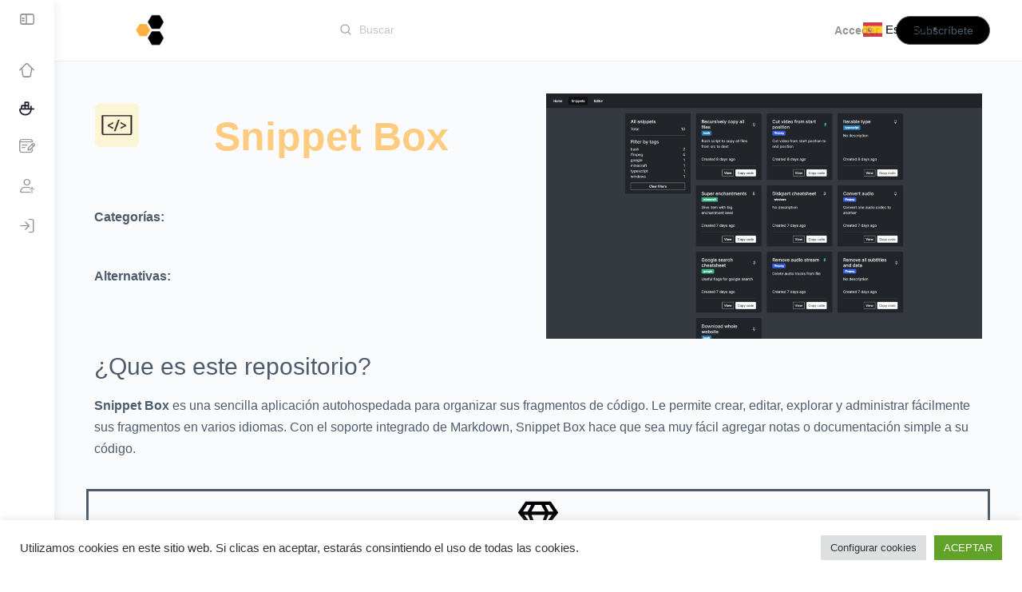

--- FILE ---
content_type: text/css
request_url: https://hiveagile.com/wp-content/uploads/elementor/css/post-4417.css?ver=1700068257
body_size: 729
content:
.elementor-kit-4417{--e-global-color-primary:#767484;--e-global-color-secondary:#FFFFFF;--e-global-color-text:#111022;--e-global-color-accent:#1BC0A4;--e-global-color-87c2e8c:#ECCB37;--e-global-color-14105f4:#ECCB375C;--e-global-color-374d249:#1B3FC0;--e-global-color-2a098f1:#F2F5F8;--e-global-color-b32c237:#FFA132;--e-global-color-c43a5fd:#BFC3CD;--e-global-typography-primary-font-family:"Urbanist";--e-global-typography-primary-font-size:90px;--e-global-typography-primary-font-weight:400;--e-global-typography-primary-text-transform:capitalize;--e-global-typography-primary-line-height:104px;--e-global-typography-secondary-font-family:"Urbanist";--e-global-typography-secondary-font-size:67px;--e-global-typography-secondary-font-weight:400;--e-global-typography-secondary-text-transform:capitalize;--e-global-typography-secondary-line-height:80px;--e-global-typography-text-font-family:"Inter";--e-global-typography-text-font-size:16px;--e-global-typography-text-font-weight:400;--e-global-typography-text-line-height:24px;--e-global-typography-accent-font-family:"Inter";--e-global-typography-accent-font-size:16px;--e-global-typography-accent-font-weight:700;--e-global-typography-accent-line-height:24px;--e-global-typography-ae597ce-font-family:"Urbanist";--e-global-typography-ae597ce-font-size:90px;--e-global-typography-ae597ce-font-weight:400;--e-global-typography-ae597ce-text-transform:capitalize;--e-global-typography-ae597ce-line-height:104px;--e-global-typography-155cee1-font-family:"Urbanist";--e-global-typography-155cee1-font-size:67px;--e-global-typography-155cee1-font-weight:400;--e-global-typography-155cee1-text-transform:capitalize;--e-global-typography-155cee1-line-height:80px;--e-global-typography-94b4a4f-font-family:"Urbanist";--e-global-typography-94b4a4f-font-size:50px;--e-global-typography-94b4a4f-font-weight:400;--e-global-typography-94b4a4f-text-transform:capitalize;--e-global-typography-94b4a4f-line-height:56px;--e-global-typography-b866956-font-family:"Urbanist";--e-global-typography-b866956-font-size:38px;--e-global-typography-b866956-font-weight:400;--e-global-typography-b866956-text-transform:capitalize;--e-global-typography-b866956-line-height:40px;--e-global-typography-4ef1c4a-font-family:"Urbanist";--e-global-typography-4ef1c4a-font-size:28px;--e-global-typography-4ef1c4a-font-weight:400;--e-global-typography-4ef1c4a-text-transform:capitalize;--e-global-typography-4ef1c4a-line-height:32px;--e-global-typography-7e72b76-font-family:"Urbanist";--e-global-typography-7e72b76-font-size:21px;--e-global-typography-7e72b76-font-weight:600;--e-global-typography-7e72b76-text-transform:capitalize;--e-global-typography-7e72b76-line-height:24px;--e-global-typography-ec0a6fa-font-family:"Urbanist";--e-global-typography-ec0a6fa-font-size:16px;--e-global-typography-ec0a6fa-font-weight:600;--e-global-typography-ec0a6fa-text-transform:capitalize;--e-global-typography-ec0a6fa-line-height:24px;--e-global-typography-8a38ead-font-family:"Urbanist";--e-global-typography-8a38ead-font-size:16px;--e-global-typography-8a38ead-font-weight:600;--e-global-typography-8a38ead-text-decoration:underline;--e-global-typography-8a38ead-line-height:24px;--e-global-typography-8037428-font-family:"Inter";--e-global-typography-8037428-font-size:16px;--e-global-typography-8037428-font-weight:400;--e-global-typography-8037428-line-height:24px;--e-global-typography-3e83935-font-family:"Inter";--e-global-typography-3e83935-font-size:12px;--e-global-typography-3e83935-font-weight:400;--e-global-typography-3e83935-line-height:16px;--e-global-typography-8ec97ad-font-family:"Inter";--e-global-typography-8ec97ad-font-size:16px;--e-global-typography-8ec97ad-font-weight:700;--e-global-typography-8ec97ad-line-height:24px;--e-global-typography-0e0eef7-font-family:"Inter";--e-global-typography-0e0eef7-font-size:12px;--e-global-typography-0e0eef7-font-weight:700;--e-global-typography-0e0eef7-line-height:16px;}.elementor-kit-4417 button,.elementor-kit-4417 input[type="button"],.elementor-kit-4417 input[type="submit"],.elementor-kit-4417 .elementor-button{font-family:var( --e-global-typography-8037428-font-family ), Sans-serif;font-size:var( --e-global-typography-8037428-font-size );font-weight:var( --e-global-typography-8037428-font-weight );line-height:var( --e-global-typography-8037428-line-height );letter-spacing:var( --e-global-typography-8037428-letter-spacing );word-spacing:var( --e-global-typography-8037428-word-spacing );color:#FFFFFF;background-color:var( --e-global-color-374d249 );border-style:solid;border-width:1px 1px 1px 1px;border-color:var( --e-global-color-374d249 );border-radius:24px 24px 24px 24px;padding:20px 32px 20px 32px;}.elementor-kit-4417 button:hover,.elementor-kit-4417 button:focus,.elementor-kit-4417 input[type="button"]:hover,.elementor-kit-4417 input[type="button"]:focus,.elementor-kit-4417 input[type="submit"]:hover,.elementor-kit-4417 input[type="submit"]:focus,.elementor-kit-4417 .elementor-button:hover,.elementor-kit-4417 .elementor-button:focus{color:var( --e-global-color-374d249 );background-color:#FFFFFF00;border-style:solid;border-width:1px 1px 1px 1px;border-color:var( --e-global-color-374d249 );border-radius:24px 24px 24px 24px;}.elementor-section.elementor-section-boxed > .elementor-container{max-width:1140px;}.e-con{--container-max-width:1140px;}.elementor-widget:not(:last-child){margin-block-end:20px;}.elementor-element{--widgets-spacing:20px 20px;}{}h1.entry-title{display:var(--page-title-display);}.elementor-kit-4417 e-page-transition{background-color:#FFBC7D;}@media(max-width:1024px){.elementor-kit-4417{--e-global-typography-secondary-font-size:81px;--e-global-typography-secondary-line-height:104em;--e-global-typography-text-font-size:12px;--e-global-typography-text-line-height:16em;--e-global-typography-accent-font-size:12px;--e-global-typography-accent-line-height:16em;--e-global-typography-155cee1-line-height:78px;--e-global-typography-b866956-font-size:36px;--e-global-typography-b866956-line-height:48px;}.elementor-kit-4417 button,.elementor-kit-4417 input[type="button"],.elementor-kit-4417 input[type="submit"],.elementor-kit-4417 .elementor-button{font-size:var( --e-global-typography-8037428-font-size );line-height:var( --e-global-typography-8037428-line-height );letter-spacing:var( --e-global-typography-8037428-letter-spacing );word-spacing:var( --e-global-typography-8037428-word-spacing );}.elementor-section.elementor-section-boxed > .elementor-container{max-width:1024px;}.e-con{--container-max-width:1024px;}}@media(max-width:767px){.elementor-kit-4417{--e-global-typography-secondary-font-size:54px;--e-global-typography-secondary-line-height:72em;--e-global-typography-text-font-size:9px;--e-global-typography-text-line-height:16em;--e-global-typography-accent-font-size:9px;--e-global-typography-accent-line-height:16em;--e-global-typography-ae597ce-font-size:50px;--e-global-typography-ae597ce-line-height:56px;--e-global-typography-155cee1-font-size:50px;--e-global-typography-155cee1-line-height:56px;--e-global-typography-94b4a4f-font-size:38px;--e-global-typography-94b4a4f-line-height:48px;--e-global-typography-b866956-font-size:28px;--e-global-typography-b866956-line-height:32px;--e-global-typography-4ef1c4a-font-size:28px;--e-global-typography-4ef1c4a-line-height:32px;--e-global-typography-7e72b76-font-size:21px;--e-global-typography-7e72b76-line-height:24px;--e-global-typography-ec0a6fa-font-size:16px;--e-global-typography-ec0a6fa-line-height:24px;--e-global-typography-8037428-font-size:16px;--e-global-typography-8037428-line-height:24px;--e-global-typography-3e83935-font-size:12px;--e-global-typography-3e83935-line-height:16px;--e-global-typography-8ec97ad-font-size:16px;--e-global-typography-8ec97ad-line-height:24px;--e-global-typography-0e0eef7-font-size:12px;--e-global-typography-0e0eef7-line-height:16px;}.elementor-kit-4417 button,.elementor-kit-4417 input[type="button"],.elementor-kit-4417 input[type="submit"],.elementor-kit-4417 .elementor-button{font-size:var( --e-global-typography-8037428-font-size );line-height:var( --e-global-typography-8037428-line-height );letter-spacing:var( --e-global-typography-8037428-letter-spacing );word-spacing:var( --e-global-typography-8037428-word-spacing );}.elementor-section.elementor-section-boxed > .elementor-container{max-width:767px;}.e-con{--container-max-width:767px;}}

--- FILE ---
content_type: text/css
request_url: https://hiveagile.com/wp-content/uploads/elementor/css/post-3403.css?ver=1700071484
body_size: 260
content:
.elementor-3403 .elementor-element.elementor-element-dc0e4c9{text-align:left;width:auto;max-width:auto;align-self:center;}.elementor-3403 .elementor-element.elementor-element-dc0e4c9 img{width:38%;}.elementor-3403 .elementor-element.elementor-element-39379fa1{text-align:center;width:auto;max-width:auto;}.elementor-3403 .elementor-element.elementor-element-39379fa1 .elementor-heading-title{color:#FDCC81;font-size:50px;}.elementor-3403 .elementor-element.elementor-element-39379fa1 > .elementor-widget-container{margin:010% 0% 0% 0%;}.elementor-3403 .elementor-element.elementor-element-61c12162{--divider-border-style:solid;--divider-color:#00000000;--divider-border-width:1px;width:auto;max-width:auto;}.elementor-3403 .elementor-element.elementor-element-61c12162 .elementor-divider-separator{width:45%;margin:0 auto;margin-right:0;}.elementor-3403 .elementor-element.elementor-element-61c12162 .elementor-divider{text-align:right;padding-top:15px;padding-bottom:15px;}.elementor-3403 .elementor-element.elementor-element-5e917c7{--spacer-size:42px;}.elementor-3403 .elementor-element.elementor-element-590fa348{width:auto;max-width:auto;}.elementor-3403 .elementor-element.elementor-element-6d33868d{text-align:right;}.elementor-3403 .elementor-element.elementor-element-54e77560 .elementor-heading-title{font-size:30px;}.elementor-3403 .elementor-element.elementor-element-34a8dff > .elementor-container > .elementor-column > .elementor-widget-wrap{align-content:center;align-items:center;}.elementor-3403 .elementor-element.elementor-element-183b7c3b .elementor-button .elementor-align-icon-right{margin-left:2px;}.elementor-3403 .elementor-element.elementor-element-183b7c3b .elementor-button .elementor-align-icon-left{margin-right:2px;}.elementor-3403 .elementor-element.elementor-element-4bd12e69 .elementor-button{fill:#000000;color:#000000;background-color:#F5BF08;border-radius:-1px -1px -1px -1px;}body:not(.rtl) .elementor-3403 .elementor-element.elementor-element-4bd12e69{left:2px;}body.rtl .elementor-3403 .elementor-element.elementor-element-4bd12e69{right:2px;}.elementor-3403 .elementor-element.elementor-element-4bd12e69{top:10px;}.elementor-3403 .elementor-element.elementor-element-3a5abb9{border-style:solid;transition:background 0.3s, border 0.3s, border-radius 0.3s, box-shadow 0.3s;}.elementor-3403 .elementor-element.elementor-element-3a5abb9 > .elementor-background-overlay{transition:background 0.3s, border-radius 0.3s, opacity 0.3s;}.elementor-3403 .elementor-element.elementor-element-e45fc93 .elementor-icon-wrapper{text-align:center;}.elementor-3403 .elementor-element.elementor-element-2a277a1{text-align:center;}.elementor-3403 .elementor-element.elementor-element-d14605b > .elementor-widget-container{padding:0px 0px 0px 0px;}@media(max-width:767px){body:not(.rtl) .elementor-3403 .elementor-element.elementor-element-4bd12e69{left:161px;}body.rtl .elementor-3403 .elementor-element.elementor-element-4bd12e69{right:161px;}.elementor-3403 .elementor-element.elementor-element-4bd12e69{top:-44px;}}@media(min-width:768px){.elementor-3403 .elementor-element.elementor-element-56d0f217{width:25.355%;}.elementor-3403 .elementor-element.elementor-element-21283282{width:74.645%;}}

--- FILE ---
content_type: image/svg+xml
request_url: https://hiveagile.com/wp-content/uploads/2023/11/NoniconsDocker16-1.svg
body_size: 195
content:
<svg xmlns="http://www.w3.org/2000/svg" width="512" height="512" viewBox="0 0 16 16"><path fill="#1E2132" d="M5.466 2.003C5.466 1.45 5.916 1 6.47 1h3.01c.554 0 1.003.45 1.003 1.003v3.01c0 .086-.01.17-.031.25c.02.08.031.165.031.251v2.509h1.254V6.016a.752.752 0 0 1 1.505 0v2.007h2.007a.752.752 0 0 1 0 1.504H13.21c-.148 1.825-.838 3.28-1.933 4.31c-1.233 1.16-2.904 1.71-4.683 1.71c-1.624 0-3.158-.458-4.353-1.421c-1.203-.971-2.006-2.41-2.23-4.259c-.128-1.06.752-1.844 1.692-1.844h.25V5.514c0-.554.45-1.003 1.004-1.003h2.508V2.003Zm0 4.013H3.46v2.007h2.006V6.016ZM1.704 9.527c-.072 0-.13.03-.163.065a.108.108 0 0 0-.035.094c.182 1.497.811 2.566 1.681 3.268c.879.71 2.06 1.088 3.408 1.088c1.476 0 2.752-.454 3.652-1.3c.764-.72 1.313-1.773 1.454-3.215H1.704Zm5.267-1.504h2.006V6.016H6.971v2.007Zm0-3.512h2.006V2.505H6.971V4.51Z"/></svg>